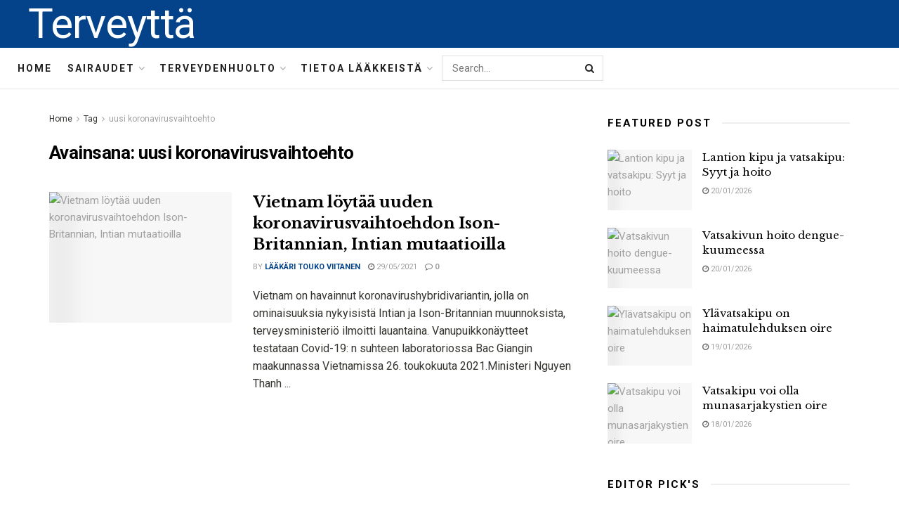

--- FILE ---
content_type: text/html; charset=utf-8
request_url: https://www.google.com/recaptcha/api2/aframe
body_size: 268
content:
<!DOCTYPE HTML><html><head><meta http-equiv="content-type" content="text/html; charset=UTF-8"></head><body><script nonce="FPHDKo4WBQbjFsjarljJwQ">/** Anti-fraud and anti-abuse applications only. See google.com/recaptcha */ try{var clients={'sodar':'https://pagead2.googlesyndication.com/pagead/sodar?'};window.addEventListener("message",function(a){try{if(a.source===window.parent){var b=JSON.parse(a.data);var c=clients[b['id']];if(c){var d=document.createElement('img');d.src=c+b['params']+'&rc='+(localStorage.getItem("rc::a")?sessionStorage.getItem("rc::b"):"");window.document.body.appendChild(d);sessionStorage.setItem("rc::e",parseInt(sessionStorage.getItem("rc::e")||0)+1);localStorage.setItem("rc::h",'1768993925490');}}}catch(b){}});window.parent.postMessage("_grecaptcha_ready", "*");}catch(b){}</script></body></html>